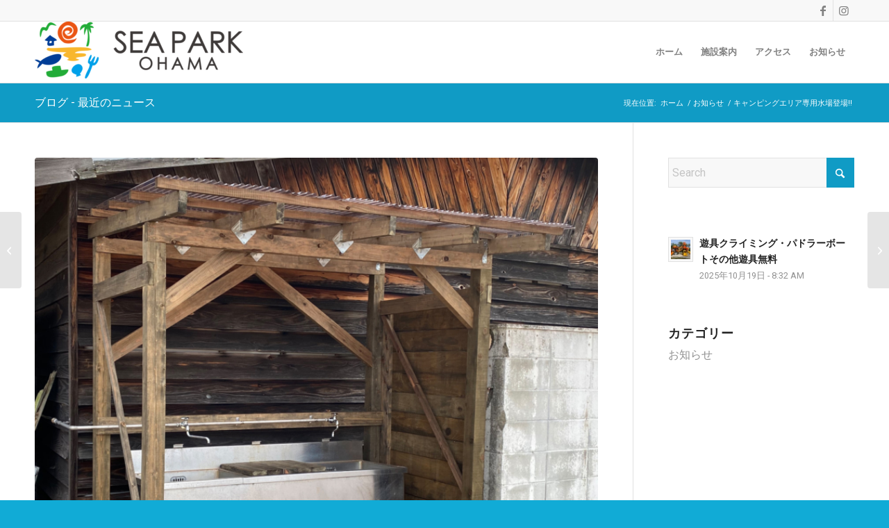

--- FILE ---
content_type: text/html; charset=UTF-8
request_url: https://seapark-ohama.net/%E3%82%AD%E3%83%A3%E3%83%B3%E3%83%94%E3%83%B3%E3%82%B0%E3%82%A8%E3%83%AA%E3%82%A2%E5%B0%82%E7%94%A8%E6%B0%B4%E5%A0%B4%E7%99%BB%E5%A0%B4%E2%80%BC/
body_size: 20271
content:
<!DOCTYPE html>
<html lang="ja" class="html_stretched responsive av-preloader-disabled  html_header_top html_logo_left html_main_nav_header html_menu_right html_slim html_header_sticky html_header_shrinking html_header_topbar_active html_mobile_menu_phone html_header_searchicon_disabled html_content_align_center html_header_unstick_top_disabled html_header_stretch_disabled html_av-overlay-side html_av-overlay-side-classic html_av-submenu-noclone html_entry_id_3590 av-cookies-no-cookie-consent av-no-preview av-default-lightbox html_text_menu_active av-mobile-menu-switch-default">
<head>
<meta charset="UTF-8"/>


<!-- mobile setting -->
<meta name="viewport" content="width=device-width, initial-scale=1">

<!-- Scripts/CSS and wp_head hook -->

<!-- MapPress Easy Google Maps Version:2.94.11 (https://www.mappresspro.com) -->
<meta name='robots' content='index, follow, max-image-preview:large, max-snippet:-1, max-video-preview:-1'/>

	<!-- This site is optimized with the Yoast SEO plugin v24.8.1 - https://yoast.com/wordpress/plugins/seo/ -->
	<title>キャンピングエリア専用水場登場‼ - シーパーク大浜</title>
	<link rel="canonical" href="https://seapark-ohama.net/キャンピングエリア専用水場登場‼/"/>
	<meta property="og:locale" content="ja_JP"/>
	<meta property="og:type" content="article"/>
	<meta property="og:title" content="キャンピングエリア専用水場登場‼ - シーパーク大浜"/>
	<meta property="og:description" content="キャンピングエリアに専用水場が出来ました。場所：エリア入口横（夜間照明有）※グランピングエリア内にありました水場はグランピングエリア専用となりました。"/>
	<meta property="og:url" content="https://seapark-ohama.net/キャンピングエリア専用水場登場‼/"/>
	<meta property="og:site_name" content="シーパーク大浜"/>
	<meta property="article:publisher" content="https://www.facebook.com/seaparkohama"/>
	<meta property="article:published_time" content="2020-04-09T01:05:00+00:00"/>
	<meta property="article:modified_time" content="2020-04-09T09:25:02+00:00"/>
	<meta property="og:image" content="https://seapark-ohama.net/wp-content/uploads/2020/02/水場1-1-1030x907.jpg"/>
	<meta property="og:image:width" content="1030"/>
	<meta property="og:image:height" content="907"/>
	<meta property="og:image:type" content="image/jpeg"/>
	<meta name="author" content="kanemori"/>
	<meta name="twitter:card" content="summary_large_image"/>
	<meta name="twitter:label1" content="執筆者"/>
	<meta name="twitter:data1" content="kanemori"/>
	<script type="application/ld+json" class="yoast-schema-graph">{"@context":"https://schema.org","@graph":[{"@type":"WebPage","@id":"https://seapark-ohama.net/%e3%82%ad%e3%83%a3%e3%83%b3%e3%83%94%e3%83%b3%e3%82%b0%e3%82%a8%e3%83%aa%e3%82%a2%e5%b0%82%e7%94%a8%e6%b0%b4%e5%a0%b4%e7%99%bb%e5%a0%b4%e2%80%bc/","url":"https://seapark-ohama.net/%e3%82%ad%e3%83%a3%e3%83%b3%e3%83%94%e3%83%b3%e3%82%b0%e3%82%a8%e3%83%aa%e3%82%a2%e5%b0%82%e7%94%a8%e6%b0%b4%e5%a0%b4%e7%99%bb%e5%a0%b4%e2%80%bc/","name":"キャンピングエリア専用水場登場‼ - シーパーク大浜","isPartOf":{"@id":"https://seapark-ohama.net/#website"},"primaryImageOfPage":{"@id":"https://seapark-ohama.net/%e3%82%ad%e3%83%a3%e3%83%b3%e3%83%94%e3%83%b3%e3%82%b0%e3%82%a8%e3%83%aa%e3%82%a2%e5%b0%82%e7%94%a8%e6%b0%b4%e5%a0%b4%e7%99%bb%e5%a0%b4%e2%80%bc/#primaryimage"},"image":{"@id":"https://seapark-ohama.net/%e3%82%ad%e3%83%a3%e3%83%b3%e3%83%94%e3%83%b3%e3%82%b0%e3%82%a8%e3%83%aa%e3%82%a2%e5%b0%82%e7%94%a8%e6%b0%b4%e5%a0%b4%e7%99%bb%e5%a0%b4%e2%80%bc/#primaryimage"},"thumbnailUrl":"https://seapark-ohama.net/wp-content/uploads/2020/02/水場1-1.jpg","datePublished":"2020-04-09T01:05:00+00:00","dateModified":"2020-04-09T09:25:02+00:00","author":{"@id":"https://seapark-ohama.net/#/schema/person/83b4469748038afa41382c8ceabc0725"},"breadcrumb":{"@id":"https://seapark-ohama.net/%e3%82%ad%e3%83%a3%e3%83%b3%e3%83%94%e3%83%b3%e3%82%b0%e3%82%a8%e3%83%aa%e3%82%a2%e5%b0%82%e7%94%a8%e6%b0%b4%e5%a0%b4%e7%99%bb%e5%a0%b4%e2%80%bc/#breadcrumb"},"inLanguage":"ja","potentialAction":[{"@type":"ReadAction","target":["https://seapark-ohama.net/%e3%82%ad%e3%83%a3%e3%83%b3%e3%83%94%e3%83%b3%e3%82%b0%e3%82%a8%e3%83%aa%e3%82%a2%e5%b0%82%e7%94%a8%e6%b0%b4%e5%a0%b4%e7%99%bb%e5%a0%b4%e2%80%bc/"]}]},{"@type":"ImageObject","inLanguage":"ja","@id":"https://seapark-ohama.net/%e3%82%ad%e3%83%a3%e3%83%b3%e3%83%94%e3%83%b3%e3%82%b0%e3%82%a8%e3%83%aa%e3%82%a2%e5%b0%82%e7%94%a8%e6%b0%b4%e5%a0%b4%e7%99%bb%e5%a0%b4%e2%80%bc/#primaryimage","url":"https://seapark-ohama.net/wp-content/uploads/2020/02/水場1-1.jpg","contentUrl":"https://seapark-ohama.net/wp-content/uploads/2020/02/水場1-1.jpg","width":2559,"height":2254},{"@type":"BreadcrumbList","@id":"https://seapark-ohama.net/%e3%82%ad%e3%83%a3%e3%83%b3%e3%83%94%e3%83%b3%e3%82%b0%e3%82%a8%e3%83%aa%e3%82%a2%e5%b0%82%e7%94%a8%e6%b0%b4%e5%a0%b4%e7%99%bb%e5%a0%b4%e2%80%bc/#breadcrumb","itemListElement":[{"@type":"ListItem","position":1,"name":"ホーム","item":"https://seapark-ohama.net/"},{"@type":"ListItem","position":2,"name":"お知らせ","item":"https://seapark-ohama.net/info/"},{"@type":"ListItem","position":3,"name":"キャンピングエリア専用水場登場‼"}]},{"@type":"WebSite","@id":"https://seapark-ohama.net/#website","url":"https://seapark-ohama.net/","name":"シーパーク大浜","description":"広島県福山市内海町 大浜　海水浴場　海浜公園","potentialAction":[{"@type":"SearchAction","target":{"@type":"EntryPoint","urlTemplate":"https://seapark-ohama.net/?s={search_term_string}"},"query-input":{"@type":"PropertyValueSpecification","valueRequired":true,"valueName":"search_term_string"}}],"inLanguage":"ja"},{"@type":"Person","@id":"https://seapark-ohama.net/#/schema/person/83b4469748038afa41382c8ceabc0725","name":"kanemori","image":{"@type":"ImageObject","inLanguage":"ja","@id":"https://seapark-ohama.net/#/schema/person/image/","url":"https://secure.gravatar.com/avatar/341fa7c1fba9c50b98ac35db4de70363ebf09011514ea9de48fed06f0d6d9ba0?s=96&d=mm&r=g","contentUrl":"https://secure.gravatar.com/avatar/341fa7c1fba9c50b98ac35db4de70363ebf09011514ea9de48fed06f0d6d9ba0?s=96&d=mm&r=g","caption":"kanemori"},"url":"https://seapark-ohama.net/author/kanemori/"}]}</script>
	<!-- / Yoast SEO plugin. -->


<link rel='dns-prefetch' href='//www.googletagmanager.com'/>
<link rel="alternate" type="application/rss+xml" title="シーパーク大浜 &raquo; フィード" href="https://seapark-ohama.net/feed/"/>
<link rel="alternate" type="application/rss+xml" title="シーパーク大浜 &raquo; コメントフィード" href="https://seapark-ohama.net/comments/feed/"/>
<link rel="alternate" title="oEmbed (JSON)" type="application/json+oembed" href="https://seapark-ohama.net/wp-json/oembed/1.0/embed?url=https%3A%2F%2Fseapark-ohama.net%2F%25e3%2582%25ad%25e3%2583%25a3%25e3%2583%25b3%25e3%2583%2594%25e3%2583%25b3%25e3%2582%25b0%25e3%2582%25a8%25e3%2583%25aa%25e3%2582%25a2%25e5%25b0%2582%25e7%2594%25a8%25e6%25b0%25b4%25e5%25a0%25b4%25e7%2599%25bb%25e5%25a0%25b4%25e2%2580%25bc%2F"/>
<link rel="alternate" title="oEmbed (XML)" type="text/xml+oembed" href="https://seapark-ohama.net/wp-json/oembed/1.0/embed?url=https%3A%2F%2Fseapark-ohama.net%2F%25e3%2582%25ad%25e3%2583%25a3%25e3%2583%25b3%25e3%2583%2594%25e3%2583%25b3%25e3%2582%25b0%25e3%2582%25a8%25e3%2583%25aa%25e3%2582%25a2%25e5%25b0%2582%25e7%2594%25a8%25e6%25b0%25b4%25e5%25a0%25b4%25e7%2599%25bb%25e5%25a0%25b4%25e2%2580%25bc%2F&#038;format=xml"/>

<!-- google webfont font replacement -->

			<script type='text/javascript'>(function(){var html=document.getElementsByTagName('html')[0];var cookie_check=html.className.indexOf('av-cookies-needs-opt-in')>=0||html.className.indexOf('av-cookies-can-opt-out')>=0;var allow_continue=true;var silent_accept_cookie=html.className.indexOf('av-cookies-user-silent-accept')>=0;if(cookie_check&&!silent_accept_cookie){if(!document.cookie.match(/aviaCookieConsent/)||html.className.indexOf('av-cookies-session-refused')>=0){allow_continue=false;}else{if(!document.cookie.match(/aviaPrivacyRefuseCookiesHideBar/)){allow_continue=false;}else if(!document.cookie.match(/aviaPrivacyEssentialCookiesEnabled/)){allow_continue=false;}else if(document.cookie.match(/aviaPrivacyGoogleWebfontsDisabled/)){allow_continue=false;}}}if(allow_continue){var f=document.createElement('link');f.type='text/css';f.rel='stylesheet';f.href='https://fonts.googleapis.com/css?family=Open+Sans:400,600%7CRoboto:100,400,700&display=auto';f.id='avia-google-webfont';document.getElementsByTagName('head')[0].appendChild(f);}})();</script>
			<style id='wp-img-auto-sizes-contain-inline-css' type='text/css'>
img:is([sizes=auto i],[sizes^="auto," i]){contain-intrinsic-size:3000px 1500px}
/*# sourceURL=wp-img-auto-sizes-contain-inline-css */
</style>
<style id='wp-emoji-styles-inline-css' type='text/css'>

	img.wp-smiley, img.emoji {
		display: inline !important;
		border: none !important;
		box-shadow: none !important;
		height: 1em !important;
		width: 1em !important;
		margin: 0 0.07em !important;
		vertical-align: -0.1em !important;
		background: none !important;
		padding: 0 !important;
	}
/*# sourceURL=wp-emoji-styles-inline-css */
</style>
<link rel='stylesheet' id='wp-block-library-css' href='https://seapark-ohama.net/wp-includes/css/dist/block-library/style.min.css?ver=6.9' type='text/css' media='all'/>
<style id='wp-block-image-inline-css' type='text/css'>
.wp-block-image>a,.wp-block-image>figure>a{display:inline-block}.wp-block-image img{box-sizing:border-box;height:auto;max-width:100%;vertical-align:bottom}@media not (prefers-reduced-motion){.wp-block-image img.hide{visibility:hidden}.wp-block-image img.show{animation:show-content-image .4s}}.wp-block-image[style*=border-radius] img,.wp-block-image[style*=border-radius]>a{border-radius:inherit}.wp-block-image.has-custom-border img{box-sizing:border-box}.wp-block-image.aligncenter{text-align:center}.wp-block-image.alignfull>a,.wp-block-image.alignwide>a{width:100%}.wp-block-image.alignfull img,.wp-block-image.alignwide img{height:auto;width:100%}.wp-block-image .aligncenter,.wp-block-image .alignleft,.wp-block-image .alignright,.wp-block-image.aligncenter,.wp-block-image.alignleft,.wp-block-image.alignright{display:table}.wp-block-image .aligncenter>figcaption,.wp-block-image .alignleft>figcaption,.wp-block-image .alignright>figcaption,.wp-block-image.aligncenter>figcaption,.wp-block-image.alignleft>figcaption,.wp-block-image.alignright>figcaption{caption-side:bottom;display:table-caption}.wp-block-image .alignleft{float:left;margin:.5em 1em .5em 0}.wp-block-image .alignright{float:right;margin:.5em 0 .5em 1em}.wp-block-image .aligncenter{margin-left:auto;margin-right:auto}.wp-block-image :where(figcaption){margin-bottom:1em;margin-top:.5em}.wp-block-image.is-style-circle-mask img{border-radius:9999px}@supports ((-webkit-mask-image:none) or (mask-image:none)) or (-webkit-mask-image:none){.wp-block-image.is-style-circle-mask img{border-radius:0;-webkit-mask-image:url('data:image/svg+xml;utf8,<svg viewBox="0 0 100 100" xmlns="http://www.w3.org/2000/svg"><circle cx="50" cy="50" r="50"/></svg>');mask-image:url('data:image/svg+xml;utf8,<svg viewBox="0 0 100 100" xmlns="http://www.w3.org/2000/svg"><circle cx="50" cy="50" r="50"/></svg>');mask-mode:alpha;-webkit-mask-position:center;mask-position:center;-webkit-mask-repeat:no-repeat;mask-repeat:no-repeat;-webkit-mask-size:contain;mask-size:contain}}:root :where(.wp-block-image.is-style-rounded img,.wp-block-image .is-style-rounded img){border-radius:9999px}.wp-block-image figure{margin:0}.wp-lightbox-container{display:flex;flex-direction:column;position:relative}.wp-lightbox-container img{cursor:zoom-in}.wp-lightbox-container img:hover+button{opacity:1}.wp-lightbox-container button{align-items:center;backdrop-filter:blur(16px) saturate(180%);background-color:#5a5a5a40;border:none;border-radius:4px;cursor:zoom-in;display:flex;height:20px;justify-content:center;opacity:0;padding:0;position:absolute;right:16px;text-align:center;top:16px;width:20px;z-index:100}@media not (prefers-reduced-motion){.wp-lightbox-container button{transition:opacity .2s ease}}.wp-lightbox-container button:focus-visible{outline:3px auto #5a5a5a40;outline:3px auto -webkit-focus-ring-color;outline-offset:3px}.wp-lightbox-container button:hover{cursor:pointer;opacity:1}.wp-lightbox-container button:focus{opacity:1}.wp-lightbox-container button:focus,.wp-lightbox-container button:hover,.wp-lightbox-container button:not(:hover):not(:active):not(.has-background){background-color:#5a5a5a40;border:none}.wp-lightbox-overlay{box-sizing:border-box;cursor:zoom-out;height:100vh;left:0;overflow:hidden;position:fixed;top:0;visibility:hidden;width:100%;z-index:100000}.wp-lightbox-overlay .close-button{align-items:center;cursor:pointer;display:flex;justify-content:center;min-height:40px;min-width:40px;padding:0;position:absolute;right:calc(env(safe-area-inset-right) + 16px);top:calc(env(safe-area-inset-top) + 16px);z-index:5000000}.wp-lightbox-overlay .close-button:focus,.wp-lightbox-overlay .close-button:hover,.wp-lightbox-overlay .close-button:not(:hover):not(:active):not(.has-background){background:none;border:none}.wp-lightbox-overlay .lightbox-image-container{height:var(--wp--lightbox-container-height);left:50%;overflow:hidden;position:absolute;top:50%;transform:translate(-50%,-50%);transform-origin:top left;width:var(--wp--lightbox-container-width);z-index:9999999999}.wp-lightbox-overlay .wp-block-image{align-items:center;box-sizing:border-box;display:flex;height:100%;justify-content:center;margin:0;position:relative;transform-origin:0 0;width:100%;z-index:3000000}.wp-lightbox-overlay .wp-block-image img{height:var(--wp--lightbox-image-height);min-height:var(--wp--lightbox-image-height);min-width:var(--wp--lightbox-image-width);width:var(--wp--lightbox-image-width)}.wp-lightbox-overlay .wp-block-image figcaption{display:none}.wp-lightbox-overlay button{background:none;border:none}.wp-lightbox-overlay .scrim{background-color:#fff;height:100%;opacity:.9;position:absolute;width:100%;z-index:2000000}.wp-lightbox-overlay.active{visibility:visible}@media not (prefers-reduced-motion){.wp-lightbox-overlay.active{animation:turn-on-visibility .25s both}.wp-lightbox-overlay.active img{animation:turn-on-visibility .35s both}.wp-lightbox-overlay.show-closing-animation:not(.active){animation:turn-off-visibility .35s both}.wp-lightbox-overlay.show-closing-animation:not(.active) img{animation:turn-off-visibility .25s both}.wp-lightbox-overlay.zoom.active{animation:none;opacity:1;visibility:visible}.wp-lightbox-overlay.zoom.active .lightbox-image-container{animation:lightbox-zoom-in .4s}.wp-lightbox-overlay.zoom.active .lightbox-image-container img{animation:none}.wp-lightbox-overlay.zoom.active .scrim{animation:turn-on-visibility .4s forwards}.wp-lightbox-overlay.zoom.show-closing-animation:not(.active){animation:none}.wp-lightbox-overlay.zoom.show-closing-animation:not(.active) .lightbox-image-container{animation:lightbox-zoom-out .4s}.wp-lightbox-overlay.zoom.show-closing-animation:not(.active) .lightbox-image-container img{animation:none}.wp-lightbox-overlay.zoom.show-closing-animation:not(.active) .scrim{animation:turn-off-visibility .4s forwards}}@keyframes show-content-image{0%{visibility:hidden}99%{visibility:hidden}to{visibility:visible}}@keyframes turn-on-visibility{0%{opacity:0}to{opacity:1}}@keyframes turn-off-visibility{0%{opacity:1;visibility:visible}99%{opacity:0;visibility:visible}to{opacity:0;visibility:hidden}}@keyframes lightbox-zoom-in{0%{transform:translate(calc((-100vw + var(--wp--lightbox-scrollbar-width))/2 + var(--wp--lightbox-initial-left-position)),calc(-50vh + var(--wp--lightbox-initial-top-position))) scale(var(--wp--lightbox-scale))}to{transform:translate(-50%,-50%) scale(1)}}@keyframes lightbox-zoom-out{0%{transform:translate(-50%,-50%) scale(1);visibility:visible}99%{visibility:visible}to{transform:translate(calc((-100vw + var(--wp--lightbox-scrollbar-width))/2 + var(--wp--lightbox-initial-left-position)),calc(-50vh + var(--wp--lightbox-initial-top-position))) scale(var(--wp--lightbox-scale));visibility:hidden}}
/*# sourceURL=https://seapark-ohama.net/wp-includes/blocks/image/style.min.css */
</style>
<style id='global-styles-inline-css' type='text/css'>
:root{--wp--preset--aspect-ratio--square: 1;--wp--preset--aspect-ratio--4-3: 4/3;--wp--preset--aspect-ratio--3-4: 3/4;--wp--preset--aspect-ratio--3-2: 3/2;--wp--preset--aspect-ratio--2-3: 2/3;--wp--preset--aspect-ratio--16-9: 16/9;--wp--preset--aspect-ratio--9-16: 9/16;--wp--preset--color--black: #000000;--wp--preset--color--cyan-bluish-gray: #abb8c3;--wp--preset--color--white: #ffffff;--wp--preset--color--pale-pink: #f78da7;--wp--preset--color--vivid-red: #cf2e2e;--wp--preset--color--luminous-vivid-orange: #ff6900;--wp--preset--color--luminous-vivid-amber: #fcb900;--wp--preset--color--light-green-cyan: #7bdcb5;--wp--preset--color--vivid-green-cyan: #00d084;--wp--preset--color--pale-cyan-blue: #8ed1fc;--wp--preset--color--vivid-cyan-blue: #0693e3;--wp--preset--color--vivid-purple: #9b51e0;--wp--preset--color--metallic-red: #b02b2c;--wp--preset--color--maximum-yellow-red: #edae44;--wp--preset--color--yellow-sun: #eeee22;--wp--preset--color--palm-leaf: #83a846;--wp--preset--color--aero: #7bb0e7;--wp--preset--color--old-lavender: #745f7e;--wp--preset--color--steel-teal: #5f8789;--wp--preset--color--raspberry-pink: #d65799;--wp--preset--color--medium-turquoise: #4ecac2;--wp--preset--gradient--vivid-cyan-blue-to-vivid-purple: linear-gradient(135deg,rgb(6,147,227) 0%,rgb(155,81,224) 100%);--wp--preset--gradient--light-green-cyan-to-vivid-green-cyan: linear-gradient(135deg,rgb(122,220,180) 0%,rgb(0,208,130) 100%);--wp--preset--gradient--luminous-vivid-amber-to-luminous-vivid-orange: linear-gradient(135deg,rgb(252,185,0) 0%,rgb(255,105,0) 100%);--wp--preset--gradient--luminous-vivid-orange-to-vivid-red: linear-gradient(135deg,rgb(255,105,0) 0%,rgb(207,46,46) 100%);--wp--preset--gradient--very-light-gray-to-cyan-bluish-gray: linear-gradient(135deg,rgb(238,238,238) 0%,rgb(169,184,195) 100%);--wp--preset--gradient--cool-to-warm-spectrum: linear-gradient(135deg,rgb(74,234,220) 0%,rgb(151,120,209) 20%,rgb(207,42,186) 40%,rgb(238,44,130) 60%,rgb(251,105,98) 80%,rgb(254,248,76) 100%);--wp--preset--gradient--blush-light-purple: linear-gradient(135deg,rgb(255,206,236) 0%,rgb(152,150,240) 100%);--wp--preset--gradient--blush-bordeaux: linear-gradient(135deg,rgb(254,205,165) 0%,rgb(254,45,45) 50%,rgb(107,0,62) 100%);--wp--preset--gradient--luminous-dusk: linear-gradient(135deg,rgb(255,203,112) 0%,rgb(199,81,192) 50%,rgb(65,88,208) 100%);--wp--preset--gradient--pale-ocean: linear-gradient(135deg,rgb(255,245,203) 0%,rgb(182,227,212) 50%,rgb(51,167,181) 100%);--wp--preset--gradient--electric-grass: linear-gradient(135deg,rgb(202,248,128) 0%,rgb(113,206,126) 100%);--wp--preset--gradient--midnight: linear-gradient(135deg,rgb(2,3,129) 0%,rgb(40,116,252) 100%);--wp--preset--font-size--small: 1rem;--wp--preset--font-size--medium: 1.125rem;--wp--preset--font-size--large: 1.75rem;--wp--preset--font-size--x-large: clamp(1.75rem, 3vw, 2.25rem);--wp--preset--spacing--20: 0.44rem;--wp--preset--spacing--30: 0.67rem;--wp--preset--spacing--40: 1rem;--wp--preset--spacing--50: 1.5rem;--wp--preset--spacing--60: 2.25rem;--wp--preset--spacing--70: 3.38rem;--wp--preset--spacing--80: 5.06rem;--wp--preset--shadow--natural: 6px 6px 9px rgba(0, 0, 0, 0.2);--wp--preset--shadow--deep: 12px 12px 50px rgba(0, 0, 0, 0.4);--wp--preset--shadow--sharp: 6px 6px 0px rgba(0, 0, 0, 0.2);--wp--preset--shadow--outlined: 6px 6px 0px -3px rgb(255, 255, 255), 6px 6px rgb(0, 0, 0);--wp--preset--shadow--crisp: 6px 6px 0px rgb(0, 0, 0);}:root { --wp--style--global--content-size: 800px;--wp--style--global--wide-size: 1130px; }:where(body) { margin: 0; }.wp-site-blocks > .alignleft { float: left; margin-right: 2em; }.wp-site-blocks > .alignright { float: right; margin-left: 2em; }.wp-site-blocks > .aligncenter { justify-content: center; margin-left: auto; margin-right: auto; }:where(.is-layout-flex){gap: 0.5em;}:where(.is-layout-grid){gap: 0.5em;}.is-layout-flow > .alignleft{float: left;margin-inline-start: 0;margin-inline-end: 2em;}.is-layout-flow > .alignright{float: right;margin-inline-start: 2em;margin-inline-end: 0;}.is-layout-flow > .aligncenter{margin-left: auto !important;margin-right: auto !important;}.is-layout-constrained > .alignleft{float: left;margin-inline-start: 0;margin-inline-end: 2em;}.is-layout-constrained > .alignright{float: right;margin-inline-start: 2em;margin-inline-end: 0;}.is-layout-constrained > .aligncenter{margin-left: auto !important;margin-right: auto !important;}.is-layout-constrained > :where(:not(.alignleft):not(.alignright):not(.alignfull)){max-width: var(--wp--style--global--content-size);margin-left: auto !important;margin-right: auto !important;}.is-layout-constrained > .alignwide{max-width: var(--wp--style--global--wide-size);}body .is-layout-flex{display: flex;}.is-layout-flex{flex-wrap: wrap;align-items: center;}.is-layout-flex > :is(*, div){margin: 0;}body .is-layout-grid{display: grid;}.is-layout-grid > :is(*, div){margin: 0;}body{padding-top: 0px;padding-right: 0px;padding-bottom: 0px;padding-left: 0px;}a:where(:not(.wp-element-button)){text-decoration: underline;}:root :where(.wp-element-button, .wp-block-button__link){background-color: #32373c;border-width: 0;color: #fff;font-family: inherit;font-size: inherit;font-style: inherit;font-weight: inherit;letter-spacing: inherit;line-height: inherit;padding-top: calc(0.667em + 2px);padding-right: calc(1.333em + 2px);padding-bottom: calc(0.667em + 2px);padding-left: calc(1.333em + 2px);text-decoration: none;text-transform: inherit;}.has-black-color{color: var(--wp--preset--color--black) !important;}.has-cyan-bluish-gray-color{color: var(--wp--preset--color--cyan-bluish-gray) !important;}.has-white-color{color: var(--wp--preset--color--white) !important;}.has-pale-pink-color{color: var(--wp--preset--color--pale-pink) !important;}.has-vivid-red-color{color: var(--wp--preset--color--vivid-red) !important;}.has-luminous-vivid-orange-color{color: var(--wp--preset--color--luminous-vivid-orange) !important;}.has-luminous-vivid-amber-color{color: var(--wp--preset--color--luminous-vivid-amber) !important;}.has-light-green-cyan-color{color: var(--wp--preset--color--light-green-cyan) !important;}.has-vivid-green-cyan-color{color: var(--wp--preset--color--vivid-green-cyan) !important;}.has-pale-cyan-blue-color{color: var(--wp--preset--color--pale-cyan-blue) !important;}.has-vivid-cyan-blue-color{color: var(--wp--preset--color--vivid-cyan-blue) !important;}.has-vivid-purple-color{color: var(--wp--preset--color--vivid-purple) !important;}.has-metallic-red-color{color: var(--wp--preset--color--metallic-red) !important;}.has-maximum-yellow-red-color{color: var(--wp--preset--color--maximum-yellow-red) !important;}.has-yellow-sun-color{color: var(--wp--preset--color--yellow-sun) !important;}.has-palm-leaf-color{color: var(--wp--preset--color--palm-leaf) !important;}.has-aero-color{color: var(--wp--preset--color--aero) !important;}.has-old-lavender-color{color: var(--wp--preset--color--old-lavender) !important;}.has-steel-teal-color{color: var(--wp--preset--color--steel-teal) !important;}.has-raspberry-pink-color{color: var(--wp--preset--color--raspberry-pink) !important;}.has-medium-turquoise-color{color: var(--wp--preset--color--medium-turquoise) !important;}.has-black-background-color{background-color: var(--wp--preset--color--black) !important;}.has-cyan-bluish-gray-background-color{background-color: var(--wp--preset--color--cyan-bluish-gray) !important;}.has-white-background-color{background-color: var(--wp--preset--color--white) !important;}.has-pale-pink-background-color{background-color: var(--wp--preset--color--pale-pink) !important;}.has-vivid-red-background-color{background-color: var(--wp--preset--color--vivid-red) !important;}.has-luminous-vivid-orange-background-color{background-color: var(--wp--preset--color--luminous-vivid-orange) !important;}.has-luminous-vivid-amber-background-color{background-color: var(--wp--preset--color--luminous-vivid-amber) !important;}.has-light-green-cyan-background-color{background-color: var(--wp--preset--color--light-green-cyan) !important;}.has-vivid-green-cyan-background-color{background-color: var(--wp--preset--color--vivid-green-cyan) !important;}.has-pale-cyan-blue-background-color{background-color: var(--wp--preset--color--pale-cyan-blue) !important;}.has-vivid-cyan-blue-background-color{background-color: var(--wp--preset--color--vivid-cyan-blue) !important;}.has-vivid-purple-background-color{background-color: var(--wp--preset--color--vivid-purple) !important;}.has-metallic-red-background-color{background-color: var(--wp--preset--color--metallic-red) !important;}.has-maximum-yellow-red-background-color{background-color: var(--wp--preset--color--maximum-yellow-red) !important;}.has-yellow-sun-background-color{background-color: var(--wp--preset--color--yellow-sun) !important;}.has-palm-leaf-background-color{background-color: var(--wp--preset--color--palm-leaf) !important;}.has-aero-background-color{background-color: var(--wp--preset--color--aero) !important;}.has-old-lavender-background-color{background-color: var(--wp--preset--color--old-lavender) !important;}.has-steel-teal-background-color{background-color: var(--wp--preset--color--steel-teal) !important;}.has-raspberry-pink-background-color{background-color: var(--wp--preset--color--raspberry-pink) !important;}.has-medium-turquoise-background-color{background-color: var(--wp--preset--color--medium-turquoise) !important;}.has-black-border-color{border-color: var(--wp--preset--color--black) !important;}.has-cyan-bluish-gray-border-color{border-color: var(--wp--preset--color--cyan-bluish-gray) !important;}.has-white-border-color{border-color: var(--wp--preset--color--white) !important;}.has-pale-pink-border-color{border-color: var(--wp--preset--color--pale-pink) !important;}.has-vivid-red-border-color{border-color: var(--wp--preset--color--vivid-red) !important;}.has-luminous-vivid-orange-border-color{border-color: var(--wp--preset--color--luminous-vivid-orange) !important;}.has-luminous-vivid-amber-border-color{border-color: var(--wp--preset--color--luminous-vivid-amber) !important;}.has-light-green-cyan-border-color{border-color: var(--wp--preset--color--light-green-cyan) !important;}.has-vivid-green-cyan-border-color{border-color: var(--wp--preset--color--vivid-green-cyan) !important;}.has-pale-cyan-blue-border-color{border-color: var(--wp--preset--color--pale-cyan-blue) !important;}.has-vivid-cyan-blue-border-color{border-color: var(--wp--preset--color--vivid-cyan-blue) !important;}.has-vivid-purple-border-color{border-color: var(--wp--preset--color--vivid-purple) !important;}.has-metallic-red-border-color{border-color: var(--wp--preset--color--metallic-red) !important;}.has-maximum-yellow-red-border-color{border-color: var(--wp--preset--color--maximum-yellow-red) !important;}.has-yellow-sun-border-color{border-color: var(--wp--preset--color--yellow-sun) !important;}.has-palm-leaf-border-color{border-color: var(--wp--preset--color--palm-leaf) !important;}.has-aero-border-color{border-color: var(--wp--preset--color--aero) !important;}.has-old-lavender-border-color{border-color: var(--wp--preset--color--old-lavender) !important;}.has-steel-teal-border-color{border-color: var(--wp--preset--color--steel-teal) !important;}.has-raspberry-pink-border-color{border-color: var(--wp--preset--color--raspberry-pink) !important;}.has-medium-turquoise-border-color{border-color: var(--wp--preset--color--medium-turquoise) !important;}.has-vivid-cyan-blue-to-vivid-purple-gradient-background{background: var(--wp--preset--gradient--vivid-cyan-blue-to-vivid-purple) !important;}.has-light-green-cyan-to-vivid-green-cyan-gradient-background{background: var(--wp--preset--gradient--light-green-cyan-to-vivid-green-cyan) !important;}.has-luminous-vivid-amber-to-luminous-vivid-orange-gradient-background{background: var(--wp--preset--gradient--luminous-vivid-amber-to-luminous-vivid-orange) !important;}.has-luminous-vivid-orange-to-vivid-red-gradient-background{background: var(--wp--preset--gradient--luminous-vivid-orange-to-vivid-red) !important;}.has-very-light-gray-to-cyan-bluish-gray-gradient-background{background: var(--wp--preset--gradient--very-light-gray-to-cyan-bluish-gray) !important;}.has-cool-to-warm-spectrum-gradient-background{background: var(--wp--preset--gradient--cool-to-warm-spectrum) !important;}.has-blush-light-purple-gradient-background{background: var(--wp--preset--gradient--blush-light-purple) !important;}.has-blush-bordeaux-gradient-background{background: var(--wp--preset--gradient--blush-bordeaux) !important;}.has-luminous-dusk-gradient-background{background: var(--wp--preset--gradient--luminous-dusk) !important;}.has-pale-ocean-gradient-background{background: var(--wp--preset--gradient--pale-ocean) !important;}.has-electric-grass-gradient-background{background: var(--wp--preset--gradient--electric-grass) !important;}.has-midnight-gradient-background{background: var(--wp--preset--gradient--midnight) !important;}.has-small-font-size{font-size: var(--wp--preset--font-size--small) !important;}.has-medium-font-size{font-size: var(--wp--preset--font-size--medium) !important;}.has-large-font-size{font-size: var(--wp--preset--font-size--large) !important;}.has-x-large-font-size{font-size: var(--wp--preset--font-size--x-large) !important;}
/*# sourceURL=global-styles-inline-css */
</style>

<link rel='stylesheet' id='mappress-leaflet-css' href='https://seapark-ohama.net/wp-content/plugins/mappress-google-maps-for-wordpress/lib/leaflet/leaflet.css?ver=1.7.1' type='text/css' media='all'/>
<link rel='stylesheet' id='mappress-css' href='https://seapark-ohama.net/wp-content/plugins/mappress-google-maps-for-wordpress/css/mappress.css?ver=2.94.11' type='text/css' media='all'/>
<link rel='stylesheet' id='avia-merged-styles-css' href='https://seapark-ohama.net/wp-content/uploads/dynamic_avia/avia-merged-styles-0e93d00679ed80673bd4843d71d36079---692ff0ed6488a.css' type='text/css' media='all'/>
<link rel='stylesheet' id='wp-block-paragraph-css' href='https://seapark-ohama.net/wp-includes/blocks/paragraph/style.min.css?ver=6.9' type='text/css' media='all'/>
<script type="text/javascript" src="https://seapark-ohama.net/wp-includes/js/jquery/jquery.min.js?ver=3.7.1" id="jquery-core-js"></script>
<script type="text/javascript" src="https://seapark-ohama.net/wp-includes/js/jquery/jquery-migrate.min.js?ver=3.4.1" id="jquery-migrate-js"></script>

<!-- Site Kit によって追加された Google タグ（gtag.js）スニペット -->

<!-- Google アナリティクス スニペット (Site Kit が追加) -->
<script type="text/javascript" src="https://www.googletagmanager.com/gtag/js?id=GT-NFRNR8H" id="google_gtagjs-js" async></script>
<script type="text/javascript" id="google_gtagjs-js-after">//<![CDATA[
window.dataLayer=window.dataLayer||[];function gtag(){dataLayer.push(arguments);}gtag("set","linker",{"domains":["seapark-ohama.net"]});gtag("js",new Date());gtag("set","developer_id.dZTNiMT",true);gtag("config","GT-NFRNR8H");
//]]></script>

<!-- Site Kit によって追加された終了 Google タグ（gtag.js）スニペット -->
<script type="text/javascript" src="https://seapark-ohama.net/wp-content/uploads/dynamic_avia/avia-head-scripts-070366f63d82c41a8edf227fc9d22909---692ff0ed77078.js" id="avia-head-scripts-js"></script>
<link rel="https://api.w.org/" href="https://seapark-ohama.net/wp-json/"/><link rel="alternate" title="JSON" type="application/json" href="https://seapark-ohama.net/wp-json/wp/v2/posts/3590"/><link rel="EditURI" type="application/rsd+xml" title="RSD" href="https://seapark-ohama.net/xmlrpc.php?rsd"/>
<meta name="generator" content="WordPress 6.9"/>
<link rel='shortlink' href='https://seapark-ohama.net/?p=3590'/>
<meta name="generator" content="Site Kit by Google 1.150.0"/>
<link rel="icon" href="https://seapark-ohama.net/wp-content/uploads/2020/02/head-logo-square.png" type="image/png">
<!--[if lt IE 9]><script src="https://seapark-ohama.net/wp-content/themes/enfold/js/html5shiv.js"></script><![endif]--><link rel="profile" href="https://gmpg.org/xfn/11"/>
<link rel="alternate" type="application/rss+xml" title="シーパーク大浜 RSS2 Feed" href="https://seapark-ohama.net/feed/"/>
<link rel="pingback" href="https://seapark-ohama.net/xmlrpc.php"/>

<!-- To speed up the rendering and to display the site as fast as possible to the user we include some styles and scripts for above the fold content inline -->
<script type="text/javascript">'use strict';var avia_is_mobile=!1;if(/Android|webOS|iPhone|iPad|iPod|BlackBerry|IEMobile|Opera Mini/i.test(navigator.userAgent)&&'ontouchstart'in document.documentElement){avia_is_mobile=!0;document.documentElement.className+=' avia_mobile '}else{document.documentElement.className+=' avia_desktop '};document.documentElement.className+=' js_active ';(function(){var e=['-webkit-','-moz-','-ms-',''],n='',o=!1,a=!1;for(var t in e){if(e[t]+'transform'in document.documentElement.style){o=!0;n=e[t]+'transform'};if(e[t]+'perspective'in document.documentElement.style){a=!0}};if(o){document.documentElement.className+=' avia_transform '};if(a){document.documentElement.className+=' avia_transform3d '};if(typeof document.getElementsByClassName=='function'&&typeof document.documentElement.getBoundingClientRect=='function'&&avia_is_mobile==!1){if(n&&window.innerHeight>0){setTimeout(function(){var e=0,o={},a=0,t=document.getElementsByClassName('av-parallax'),i=window.pageYOffset||document.documentElement.scrollTop;for(e=0;e<t.length;e++){t[e].style.top='0px';o=t[e].getBoundingClientRect();a=Math.ceil((window.innerHeight+i-o.top)*0.3);t[e].style[n]='translate(0px, '+a+'px)';t[e].style.top='auto';t[e].className+=' enabled-parallax '}},50)}}})();</script><style type="text/css">
		@font-face {font-family: 'entypo-fontello-enfold'; font-weight: normal; font-style: normal; font-display: auto;
		src: url('https://seapark-ohama.net/wp-content/themes/enfold/config-templatebuilder/avia-template-builder/assets/fonts/entypo-fontello-enfold/entypo-fontello-enfold.woff2') format('woff2'),
		url('https://seapark-ohama.net/wp-content/themes/enfold/config-templatebuilder/avia-template-builder/assets/fonts/entypo-fontello-enfold/entypo-fontello-enfold.woff') format('woff'),
		url('https://seapark-ohama.net/wp-content/themes/enfold/config-templatebuilder/avia-template-builder/assets/fonts/entypo-fontello-enfold/entypo-fontello-enfold.ttf') format('truetype'),
		url('https://seapark-ohama.net/wp-content/themes/enfold/config-templatebuilder/avia-template-builder/assets/fonts/entypo-fontello-enfold/entypo-fontello-enfold.svg#entypo-fontello-enfold') format('svg'),
		url('https://seapark-ohama.net/wp-content/themes/enfold/config-templatebuilder/avia-template-builder/assets/fonts/entypo-fontello-enfold/entypo-fontello-enfold.eot'),
		url('https://seapark-ohama.net/wp-content/themes/enfold/config-templatebuilder/avia-template-builder/assets/fonts/entypo-fontello-enfold/entypo-fontello-enfold.eot?#iefix') format('embedded-opentype');
		}

		#top .avia-font-entypo-fontello-enfold, body .avia-font-entypo-fontello-enfold, html body [data-av_iconfont='entypo-fontello-enfold']:before{ font-family: 'entypo-fontello-enfold'; }
		
		@font-face {font-family: 'entypo-fontello'; font-weight: normal; font-style: normal; font-display: auto;
		src: url('https://seapark-ohama.net/wp-content/themes/enfold/config-templatebuilder/avia-template-builder/assets/fonts/entypo-fontello/entypo-fontello.woff2') format('woff2'),
		url('https://seapark-ohama.net/wp-content/themes/enfold/config-templatebuilder/avia-template-builder/assets/fonts/entypo-fontello/entypo-fontello.woff') format('woff'),
		url('https://seapark-ohama.net/wp-content/themes/enfold/config-templatebuilder/avia-template-builder/assets/fonts/entypo-fontello/entypo-fontello.ttf') format('truetype'),
		url('https://seapark-ohama.net/wp-content/themes/enfold/config-templatebuilder/avia-template-builder/assets/fonts/entypo-fontello/entypo-fontello.svg#entypo-fontello') format('svg'),
		url('https://seapark-ohama.net/wp-content/themes/enfold/config-templatebuilder/avia-template-builder/assets/fonts/entypo-fontello/entypo-fontello.eot'),
		url('https://seapark-ohama.net/wp-content/themes/enfold/config-templatebuilder/avia-template-builder/assets/fonts/entypo-fontello/entypo-fontello.eot?#iefix') format('embedded-opentype');
		}

		#top .avia-font-entypo-fontello, body .avia-font-entypo-fontello, html body [data-av_iconfont='entypo-fontello']:before{ font-family: 'entypo-fontello'; }
		</style>

<!--
Debugging Info for Theme support: 

Theme: Enfold
Version: 7.1
Installed: enfold
AviaFramework Version: 5.6
AviaBuilder Version: 6.0
aviaElementManager Version: 1.0.1
ML:200-PU:30-PLA:6
WP:6.9
Compress: CSS:all theme files - JS:all theme files
Updates: enabled - token has changed and not verified
PLAu:5
-->
</head>

<body id="top" class="wp-singular post-template-default single single-post postid-3590 single-format-standard wp-theme-enfold stretched rtl_columns av-curtain-numeric open_sans  post-type-post category-oshirase avia-responsive-images-support" itemscope="itemscope" itemtype="https://schema.org/WebPage">

	
	<div id='wrap_all'>

	
<header id='header' class='all_colors header_color light_bg_color  av_header_top av_logo_left av_main_nav_header av_menu_right av_slim av_header_sticky av_header_shrinking av_header_stretch_disabled av_mobile_menu_phone av_header_searchicon_disabled av_header_unstick_top_disabled av_bottom_nav_disabled  av_header_border_disabled' data-av_shrink_factor='50' role="banner" itemscope="itemscope" itemtype="https://schema.org/WPHeader">

		<div id='header_meta' class='container_wrap container_wrap_meta  av_icon_active_right av_extra_header_active av_phone_active_right av_entry_id_3590'>

			      <div class='container'>
			      <ul class='noLightbox social_bookmarks icon_count_2'><li class='social_bookmarks_facebook av-social-link-facebook social_icon_1 avia_social_iconfont'><a target="_blank" aria-label="Link to Facebook" href='https://www.facebook.com/seaparkohama' data-av_icon='' data-av_iconfont='entypo-fontello' title="Link to Facebook" desc="Link to Facebook" title='Link to Facebook'><span class='avia_hidden_link_text'>Link to Facebook</span></a></li><li class='social_bookmarks_instagram av-social-link-instagram social_icon_2 avia_social_iconfont'><a target="_blank" aria-label="Link to Instagram" href='https://www.instagram.com/seapark.ohama/' data-av_icon='' data-av_iconfont='entypo-fontello' title="Link to Instagram" desc="Link to Instagram" title='Link to Instagram'><span class='avia_hidden_link_text'>Link to Instagram</span></a></li></ul>			      </div>
		</div>

		<div id='header_main' class='container_wrap container_wrap_logo'>

        <div class='container av-logo-container'><div class='inner-container'><span class='logo avia-standard-logo'><a href='https://seapark-ohama.net/' class='' aria-label='シーパーク大浜'><img src="https://seapark-ohama.net/wp-content/uploads/2020/02/head-logo-300x82.png" height="100" width="300" alt='シーパーク大浜' title=''/></a></span><nav class='main_menu' data-selectname='Select a page' role="navigation" itemscope="itemscope" itemtype="https://schema.org/SiteNavigationElement"><div class="avia-menu av-main-nav-wrap"><ul role="menu" class="menu av-main-nav" id="avia-menu"><li role="menuitem" id="menu-item-3214" class="menu-item menu-item-type-custom menu-item-object-custom menu-item-home menu-item-top-level menu-item-top-level-1"><a href="https://seapark-ohama.net/" itemprop="url" tabindex="0"><span class="avia-bullet"></span><span class="avia-menu-text">ホーム</span><span class="avia-menu-fx"><span class="avia-arrow-wrap"><span class="avia-arrow"></span></span></span></a></li>
<li role="menuitem" id="menu-item-3218" class="menu-item menu-item-type-post_type menu-item-object-page menu-item-has-children menu-item-top-level menu-item-top-level-2"><a href="https://seapark-ohama.net/concept/" itemprop="url" tabindex="0"><span class="avia-bullet"></span><span class="avia-menu-text">施設案内</span><span class="avia-menu-fx"><span class="avia-arrow-wrap"><span class="avia-arrow"></span></span></span></a>


<ul class="sub-menu">
	<li role="menuitem" id="menu-item-3641" class="menu-item menu-item-type-custom menu-item-object-custom"><a target="_blank" href="https://glamping.seapark-ohama.net/" itemprop="url" tabindex="0"><span class="avia-bullet"></span><span class="avia-menu-text">Gramping &#8211; グランピング</span></a></li>
	<li role="menuitem" id="menu-item-3325" class="menu-item menu-item-type-post_type menu-item-object-page"><a href="https://seapark-ohama.net/concept/campingvillage/" itemprop="url" tabindex="0"><span class="avia-bullet"></span><span class="avia-menu-text">CampingVillage-キャンプ場</span></a></li>
	<li role="menuitem" id="menu-item-3326" class="menu-item menu-item-type-post_type menu-item-object-page"><a href="https://seapark-ohama.net/concept/dogrun/" itemprop="url" tabindex="0"><span class="avia-bullet"></span><span class="avia-menu-text">Dog Run – ドッグラン</span></a></li>
	<li role="menuitem" id="menu-item-3327" class="menu-item menu-item-type-post_type menu-item-object-page"><a href="https://seapark-ohama.net/concept/fish-land/" itemprop="url" tabindex="0"><span class="avia-bullet"></span><span class="avia-menu-text">Fish Land-釣り堀体験</span></a></li>
	<li role="menuitem" id="menu-item-3465" class="menu-item menu-item-type-post_type menu-item-object-page"><a href="https://seapark-ohama.net/concept/wood-house/" itemprop="url" tabindex="0"><span class="avia-bullet"></span><span class="avia-menu-text">休憩施設・設備</span></a></li>
	<li role="menuitem" id="menu-item-4029" class="menu-item menu-item-type-post_type menu-item-object-page"><a href="https://seapark-ohama.net/concept/fishermans-kitchen/" itemprop="url" tabindex="0"><span class="avia-bullet"></span><span class="avia-menu-text">FISHERMAN’S KITCHEN-お食事</span></a></li>
	<li role="menuitem" id="menu-item-3753" class="menu-item menu-item-type-post_type menu-item-object-page"><a href="https://seapark-ohama.net/concept/cafe-and-deli-menu/" itemprop="url" tabindex="0"><span class="avia-bullet"></span><span class="avia-menu-text">CAFÉ and DELI – お食事</span></a></li>
	<li role="menuitem" id="menu-item-3330" class="menu-item menu-item-type-post_type menu-item-object-page"><a href="https://seapark-ohama.net/concept/beach/" itemprop="url" tabindex="0"><span class="avia-bullet"></span><span class="avia-menu-text">Beach – 海水浴場</span></a></li>
</ul>
</li>
<li role="menuitem" id="menu-item-3436" class="menu-item menu-item-type-post_type menu-item-object-page menu-item-top-level menu-item-top-level-3"><a href="https://seapark-ohama.net/access/" itemprop="url" tabindex="0"><span class="avia-bullet"></span><span class="avia-menu-text">アクセス</span><span class="avia-menu-fx"><span class="avia-arrow-wrap"><span class="avia-arrow"></span></span></span></a></li>
<li role="menuitem" id="menu-item-3215" class="menu-item menu-item-type-post_type menu-item-object-page current_page_parent menu-item-top-level menu-item-top-level-4"><a href="https://seapark-ohama.net/info/" itemprop="url" tabindex="0"><span class="avia-bullet"></span><span class="avia-menu-text">お知らせ</span><span class="avia-menu-fx"><span class="avia-arrow-wrap"><span class="avia-arrow"></span></span></span></a></li>
<li class="av-burger-menu-main menu-item-avia-special " role="menuitem">
	        			<a href="#" aria-label="Menu" aria-hidden="false">
							<span class="av-hamburger av-hamburger--spin av-js-hamburger">
								<span class="av-hamburger-box">
						          <span class="av-hamburger-inner"></span>
						          <strong>Menu</strong>
								</span>
							</span>
							<span class="avia_hidden_link_text">Menu</span>
						</a>
	        		   </li></ul></div></nav></div> </div> 
		<!-- end container_wrap-->
		</div>
<div class="header_bg"></div>
<!-- end header -->
</header>

	<div id='main' class='all_colors' data-scroll-offset='88'>

	<div class='stretch_full container_wrap alternate_color light_bg_color title_container'><div class='container'><strong class='main-title entry-title '><a href='https://seapark-ohama.net/' rel='bookmark' title='Permanent Link: ブログ - 最近のニュース' itemprop="headline">ブログ - 最近のニュース</a></strong><div class="breadcrumb breadcrumbs avia-breadcrumbs"><div class="breadcrumb-trail"><span class="trail-before"><span class="breadcrumb-title">現在位置: </span></span> <span itemscope="itemscope" itemtype="https://schema.org/BreadcrumbList"><span itemscope="itemscope" itemtype="https://schema.org/ListItem" itemprop="itemListElement"><a itemprop="url" href="https://seapark-ohama.net" title="シーパーク大浜" rel="home" class="trail-begin"><span itemprop="name">ホーム</span></a><span itemprop="position" class="hidden">1</span></span></span> <span class="sep">/</span> <span itemscope="itemscope" itemtype="https://schema.org/BreadcrumbList"><span itemscope="itemscope" itemtype="https://schema.org/ListItem" itemprop="itemListElement"><a itemprop="url" href="https://seapark-ohama.net/category/oshirase/"><span itemprop="name">お知らせ</span></a><span itemprop="position" class="hidden">2</span></span></span> <span class="sep">/</span> <span class="trail-end">キャンピングエリア専用水場登場‼</span></div></div></div></div>
		<div class='container_wrap container_wrap_first main_color sidebar_right'>

			<div class='container template-blog template-single-blog '>

				<main class='content units av-content-small alpha  av-main-single' role="main" itemscope="itemscope" itemtype="https://schema.org/Blog">

					<article class="post-entry post-entry-type-standard post-entry-3590 post-loop-1 post-parity-odd post-entry-last single-big with-slider post-3590 post type-post status-publish format-standard has-post-thumbnail hentry category-oshirase" itemscope="itemscope" itemtype="https://schema.org/BlogPosting" itemprop="blogPost"><div class="big-preview single-big" itemprop="image" itemscope="itemscope" itemtype="https://schema.org/ImageObject"><a href="https://seapark-ohama.net/wp-content/uploads/2020/02/水場1-1-1030x907.jpg" data-srcset="https://seapark-ohama.net/wp-content/uploads/2020/02/水場1-1-1030x907.jpg 1030w, https://seapark-ohama.net/wp-content/uploads/2020/02/水場1-1-300x264.jpg 300w, https://seapark-ohama.net/wp-content/uploads/2020/02/水場1-1-768x676.jpg 768w, https://seapark-ohama.net/wp-content/uploads/2020/02/水場1-1-1536x1353.jpg 1536w, https://seapark-ohama.net/wp-content/uploads/2020/02/水場1-1-2048x1804.jpg 2048w, https://seapark-ohama.net/wp-content/uploads/2020/02/水場1-1-1500x1321.jpg 1500w" data-sizes="(max-width: 1030px) 100vw, 1030px" title="水場1"><img loading="lazy" width="364" height="321" src="https://seapark-ohama.net/wp-content/uploads/2020/02/水場1-1.jpg" class="wp-image-3592 avia-img-lazy-loading-3592 attachment-entry_with_sidebar size-entry_with_sidebar wp-post-image" alt="" decoding="async" srcset="https://seapark-ohama.net/wp-content/uploads/2020/02/水場1-1.jpg 2559w, https://seapark-ohama.net/wp-content/uploads/2020/02/水場1-1-300x264.jpg 300w, https://seapark-ohama.net/wp-content/uploads/2020/02/水場1-1-1030x907.jpg 1030w, https://seapark-ohama.net/wp-content/uploads/2020/02/水場1-1-768x676.jpg 768w, https://seapark-ohama.net/wp-content/uploads/2020/02/水場1-1-1536x1353.jpg 1536w, https://seapark-ohama.net/wp-content/uploads/2020/02/水場1-1-2048x1804.jpg 2048w, https://seapark-ohama.net/wp-content/uploads/2020/02/水場1-1-1500x1321.jpg 1500w" sizes="(max-width: 364px) 100vw, 364px"/></a></div><div class="blog-meta"></div><div class='entry-content-wrapper clearfix standard-content'><header class="entry-content-header" aria-label="Post: キャンピングエリア専用水場登場‼"><h1 class='post-title entry-title ' itemprop="headline">キャンピングエリア専用水場登場‼<span class="post-format-icon minor-meta"></span></h1><span class="post-meta-infos"><time class="date-container minor-meta updated" itemprop="datePublished" datetime="2020-04-09T10:05:00+09:00">2020年4月9日</time><span class="text-sep">/</span><span class="blog-categories minor-meta">カテゴリ:  <a href="https://seapark-ohama.net/category/oshirase/" rel="tag">お知らせ</a></span><span class="text-sep">/</span><span class="blog-author minor-meta">作成者:  <span class="entry-author-link" itemprop="author"><span class="author"><span class="fn"><a href="https://seapark-ohama.net/author/kanemori/" title="kanemori の投稿" rel="author">kanemori</a></span></span></span></span></span></header><div class="entry-content" itemprop="text">
<figure class="wp-block-image size-large"><img decoding="async" width="1030" height="907" src="https://seapark-ohama.net/wp-content/uploads/2020/02/水場1-1030x907.jpg" alt="" class="wp-image-3591" srcset="https://seapark-ohama.net/wp-content/uploads/2020/02/水場1-1030x907.jpg 1030w, https://seapark-ohama.net/wp-content/uploads/2020/02/水場1-300x264.jpg 300w, https://seapark-ohama.net/wp-content/uploads/2020/02/水場1-768x676.jpg 768w, https://seapark-ohama.net/wp-content/uploads/2020/02/水場1-1536x1353.jpg 1536w, https://seapark-ohama.net/wp-content/uploads/2020/02/水場1-2048x1804.jpg 2048w, https://seapark-ohama.net/wp-content/uploads/2020/02/水場1-1500x1321.jpg 1500w, https://seapark-ohama.net/wp-content/uploads/2020/02/水場1-705x621.jpg 705w" sizes="(max-width: 1030px) 100vw, 1030px"/></figure>



<p>キャンピングエリアに専用水場が出来ました。<br>場所：エリア入口横（夜間照明有）<br>※グランピングエリア内にありました水場はグランピングエリア専用となりました。</p>
</div><footer class="entry-footer"><div class='av-social-sharing-box av-social-sharing-box-default av-social-sharing-box-fullwidth'><div class="av-share-box"><h5 class='av-share-link-description av-no-toc '>Share this entry</h5><ul class="av-share-box-list noLightbox"><li class='av-share-link av-social-link-facebook avia_social_iconfont'><a target="_blank" aria-label="Share on Facebook" href='https://www.facebook.com/sharer.php?u=https://seapark-ohama.net/%e3%82%ad%e3%83%a3%e3%83%b3%e3%83%94%e3%83%b3%e3%82%b0%e3%82%a8%e3%83%aa%e3%82%a2%e5%b0%82%e7%94%a8%e6%b0%b4%e5%a0%b4%e7%99%bb%e5%a0%b4%e2%80%bc/&#038;t=%E3%82%AD%E3%83%A3%E3%83%B3%E3%83%94%E3%83%B3%E3%82%B0%E3%82%A8%E3%83%AA%E3%82%A2%E5%B0%82%E7%94%A8%E6%B0%B4%E5%A0%B4%E7%99%BB%E5%A0%B4%E2%80%BC' data-av_icon='' data-av_iconfont='entypo-fontello' title='' data-avia-related-tooltip='Share on Facebook'><span class='avia_hidden_link_text'>Share on Facebook</span></a></li><li class='av-share-link av-social-link-twitter avia_social_iconfont'><a target="_blank" aria-label="Share on X" href='https://twitter.com/share?text=%E3%82%AD%E3%83%A3%E3%83%B3%E3%83%94%E3%83%B3%E3%82%B0%E3%82%A8%E3%83%AA%E3%82%A2%E5%B0%82%E7%94%A8%E6%B0%B4%E5%A0%B4%E7%99%BB%E5%A0%B4%E2%80%BC&#038;url=https://seapark-ohama.net/?p=3590' data-av_icon='' data-av_iconfont='entypo-fontello' title='' data-avia-related-tooltip='Share on X'><span class='avia_hidden_link_text'>Share on X</span></a></li><li class='av-share-link av-social-link-whatsapp avia_social_iconfont'><a target="_blank" aria-label="Share on WhatsApp" href='https://api.whatsapp.com/send?text=https://seapark-ohama.net/%e3%82%ad%e3%83%a3%e3%83%b3%e3%83%94%e3%83%b3%e3%82%b0%e3%82%a8%e3%83%aa%e3%82%a2%e5%b0%82%e7%94%a8%e6%b0%b4%e5%a0%b4%e7%99%bb%e5%a0%b4%e2%80%bc/' data-av_icon='' data-av_iconfont='entypo-fontello' title='' data-avia-related-tooltip='Share on WhatsApp'><span class='avia_hidden_link_text'>Share on WhatsApp</span></a></li><li class='av-share-link av-social-link-pinterest avia_social_iconfont'><a target="_blank" aria-label="Share on Pinterest" href='https://pinterest.com/pin/create/button/?url=https%3A%2F%2Fseapark-ohama.net%2F%25e3%2582%25ad%25e3%2583%25a3%25e3%2583%25b3%25e3%2583%2594%25e3%2583%25b3%25e3%2582%25b0%25e3%2582%25a8%25e3%2583%25aa%25e3%2582%25a2%25e5%25b0%2582%25e7%2594%25a8%25e6%25b0%25b4%25e5%25a0%25b4%25e7%2599%25bb%25e5%25a0%25b4%25e2%2580%25bc%2F&#038;description=%E3%82%AD%E3%83%A3%E3%83%B3%E3%83%94%E3%83%B3%E3%82%B0%E3%82%A8%E3%83%AA%E3%82%A2%E5%B0%82%E7%94%A8%E6%B0%B4%E5%A0%B4%E7%99%BB%E5%A0%B4%E2%80%BC&#038;media=https%3A%2F%2Fseapark-ohama.net%2Fwp-content%2Fuploads%2F2020%2F02%2F%E6%B0%B4%E5%A0%B41-1.jpg' data-av_icon='' data-av_iconfont='entypo-fontello' title='' data-avia-related-tooltip='Share on Pinterest'><span class='avia_hidden_link_text'>Share on Pinterest</span></a></li><li class='av-share-link av-social-link-linkedin avia_social_iconfont'><a target="_blank" aria-label="Share on LinkedIn" href='https://linkedin.com/shareArticle?mini=true&#038;title=%E3%82%AD%E3%83%A3%E3%83%B3%E3%83%94%E3%83%B3%E3%82%B0%E3%82%A8%E3%83%AA%E3%82%A2%E5%B0%82%E7%94%A8%E6%B0%B4%E5%A0%B4%E7%99%BB%E5%A0%B4%E2%80%BC&#038;url=https://seapark-ohama.net/%e3%82%ad%e3%83%a3%e3%83%b3%e3%83%94%e3%83%b3%e3%82%b0%e3%82%a8%e3%83%aa%e3%82%a2%e5%b0%82%e7%94%a8%e6%b0%b4%e5%a0%b4%e7%99%bb%e5%a0%b4%e2%80%bc/' data-av_icon='' data-av_iconfont='entypo-fontello' title='' data-avia-related-tooltip='Share on LinkedIn'><span class='avia_hidden_link_text'>Share on LinkedIn</span></a></li><li class='av-share-link av-social-link-tumblr avia_social_iconfont'><a target="_blank" aria-label="Share on Tumblr" href='https://www.tumblr.com/share/link?url=https%3A%2F%2Fseapark-ohama.net%2F%25e3%2582%25ad%25e3%2583%25a3%25e3%2583%25b3%25e3%2583%2594%25e3%2583%25b3%25e3%2582%25b0%25e3%2582%25a8%25e3%2583%25aa%25e3%2582%25a2%25e5%25b0%2582%25e7%2594%25a8%25e6%25b0%25b4%25e5%25a0%25b4%25e7%2599%25bb%25e5%25a0%25b4%25e2%2580%25bc%2F&#038;name=%E3%82%AD%E3%83%A3%E3%83%B3%E3%83%94%E3%83%B3%E3%82%B0%E3%82%A8%E3%83%AA%E3%82%A2%E5%B0%82%E7%94%A8%E6%B0%B4%E5%A0%B4%E7%99%BB%E5%A0%B4%E2%80%BC&#038;description=%E3%82%AD%E3%83%A3%E3%83%B3%E3%83%94%E3%83%B3%E3%82%B0%E3%82%A8%E3%83%AA%E3%82%A2%E3%81%AB%E5%B0%82%E7%94%A8%E6%B0%B4%E5%A0%B4%E3%81%8C%E5%87%BA%E6%9D%A5%E3%81%BE%E3%81%97%E3%81%9F%E3%80%82%E5%A0%B4%E6%89%80%EF%BC%9A%E3%82%A8%E3%83%AA%E3%82%A2%E5%85%A5%E5%8F%A3%E6%A8%AA%EF%BC%88%E5%A4%9C%E9%96%93%E7%85%A7%E6%98%8E%E6%9C%89%EF%BC%89%E2%80%BB%E3%82%B0%E3%83%A9%E3%83%B3%E3%83%94%E3%83%B3%E3%82%B0%E3%82%A8%E3%83%AA%E3%82%A2%E5%86%85%E3%81%AB%E3%81%82%E3%82%8A%E3%81%BE%E3%81%97%E3%81%9F%E6%B0%B4%E5%A0%B4%E3%81%AF%E3%82%B0%E3%83%A9%E3%83%B3%E3%83%94%E3%83%B3%E3%82%B0%E3%82%A8%E3%83%AA%E3%82%A2%E5%B0%82%E7%94%A8%E3%81%A8%E3%81%AA%E3%82%8A%E3%81%BE%E3%81%97%E3%81%9F%E3%80%82' data-av_icon='' data-av_iconfont='entypo-fontello' title='' data-avia-related-tooltip='Share on Tumblr'><span class='avia_hidden_link_text'>Share on Tumblr</span></a></li><li class='av-share-link av-social-link-vk avia_social_iconfont'><a target="_blank" aria-label="Share on Vk" href='https://vk.com/share.php?url=https://seapark-ohama.net/%e3%82%ad%e3%83%a3%e3%83%b3%e3%83%94%e3%83%b3%e3%82%b0%e3%82%a8%e3%83%aa%e3%82%a2%e5%b0%82%e7%94%a8%e6%b0%b4%e5%a0%b4%e7%99%bb%e5%a0%b4%e2%80%bc/' data-av_icon='' data-av_iconfont='entypo-fontello' title='' data-avia-related-tooltip='Share on Vk'><span class='avia_hidden_link_text'>Share on Vk</span></a></li><li class='av-share-link av-social-link-reddit avia_social_iconfont'><a target="_blank" aria-label="Share on Reddit" href='https://reddit.com/submit?url=https://seapark-ohama.net/%e3%82%ad%e3%83%a3%e3%83%b3%e3%83%94%e3%83%b3%e3%82%b0%e3%82%a8%e3%83%aa%e3%82%a2%e5%b0%82%e7%94%a8%e6%b0%b4%e5%a0%b4%e7%99%bb%e5%a0%b4%e2%80%bc/&#038;title=%E3%82%AD%E3%83%A3%E3%83%B3%E3%83%94%E3%83%B3%E3%82%B0%E3%82%A8%E3%83%AA%E3%82%A2%E5%B0%82%E7%94%A8%E6%B0%B4%E5%A0%B4%E7%99%BB%E5%A0%B4%E2%80%BC' data-av_icon='' data-av_iconfont='entypo-fontello' title='' data-avia-related-tooltip='Share on Reddit'><span class='avia_hidden_link_text'>Share on Reddit</span></a></li><li class='av-share-link av-social-link-mail avia_social_iconfont'><a aria-label="Share by Mail" href='mailto:?subject=%E3%82%AD%E3%83%A3%E3%83%B3%E3%83%94%E3%83%B3%E3%82%B0%E3%82%A8%E3%83%AA%E3%82%A2%E5%B0%82%E7%94%A8%E6%B0%B4%E5%A0%B4%E7%99%BB%E5%A0%B4%E2%80%BC&#038;body=https://seapark-ohama.net/%e3%82%ad%e3%83%a3%e3%83%b3%e3%83%94%e3%83%b3%e3%82%b0%e3%82%a8%e3%83%aa%e3%82%a2%e5%b0%82%e7%94%a8%e6%b0%b4%e5%a0%b4%e7%99%bb%e5%a0%b4%e2%80%bc/' data-av_icon='' data-av_iconfont='entypo-fontello' title='' data-avia-related-tooltip='Share by Mail'><span class='avia_hidden_link_text'>Share by Mail</span></a></li></ul></div></div></footer><div class='post_delimiter'></div></div><div class="post_author_timeline"></div><span class='hidden'>
				<span class='av-structured-data' itemprop="image" itemscope="itemscope" itemtype="https://schema.org/ImageObject">
						<span itemprop='url'>https://seapark-ohama.net/wp-content/uploads/2020/02/水場1-1.jpg</span>
						<span itemprop='height'>2254</span>
						<span itemprop='width'>2559</span>
				</span>
				<span class='av-structured-data' itemprop="publisher" itemtype="https://schema.org/Organization" itemscope="itemscope">
						<span itemprop='name'>kanemori</span>
						<span itemprop='logo' itemscope itemtype='https://schema.org/ImageObject'>
							<span itemprop='url'>https://seapark-ohama.net/wp-content/uploads/2020/02/head-logo-300x82.png</span>
						</span>
				</span><span class='av-structured-data' itemprop="author" itemscope="itemscope" itemtype="https://schema.org/Person"><span itemprop='name'>kanemori</span></span><span class='av-structured-data' itemprop="datePublished" datetime="2020-04-09T10:05:00+09:00">2020-04-09 10:05:00</span><span class='av-structured-data' itemprop="dateModified" itemtype="https://schema.org/dateModified">2020-04-09 18:25:02</span><span class='av-structured-data' itemprop="mainEntityOfPage" itemtype="https://schema.org/mainEntityOfPage"><span itemprop='name'>キャンピングエリア専用水場登場‼</span></span></span></article><div class='single-big'></div>


<div class='comment-entry post-entry'>


</div>

				<!--end content-->
				</main>

				<aside class='sidebar sidebar_right   alpha units' aria-label="Sidebar" role="complementary" itemscope="itemscope" itemtype="https://schema.org/WPSideBar"><div class="inner_sidebar extralight-border"><section id="search-3" class="widget clearfix widget_search">
<search>
	<form action="https://seapark-ohama.net/" id="searchform" method="get" class="av_disable_ajax_search">
		<div>
<span class='av_searchform_search avia-svg-icon avia-font-svg_entypo-fontello' data-av_svg_icon='search' data-av_iconset='svg_entypo-fontello'><svg version="1.1" xmlns="http://www.w3.org/2000/svg" width="25" height="32" viewBox="0 0 25 32" preserveAspectRatio="xMidYMid meet" aria-labelledby='av-svg-title-3' aria-describedby='av-svg-desc-3' role="graphics-symbol" aria-hidden="true">
<title id='av-svg-title-3'>Search</title>
<desc id='av-svg-desc-3'>Search</desc>
<path d="M24.704 24.704q0.96 1.088 0.192 1.984l-1.472 1.472q-1.152 1.024-2.176 0l-6.080-6.080q-2.368 1.344-4.992 1.344-4.096 0-7.136-3.040t-3.040-7.136 2.88-7.008 6.976-2.912 7.168 3.040 3.072 7.136q0 2.816-1.472 5.184zM3.008 13.248q0 2.816 2.176 4.992t4.992 2.176 4.832-2.016 2.016-4.896q0-2.816-2.176-4.96t-4.992-2.144-4.832 2.016-2.016 4.832z"></path>
</svg></span>			<input type="submit" value="" id="searchsubmit" class="button" title="Click to start search"/>
			<input type="search" id="s" name="s" value="" aria-label='Search' placeholder='Search' required />
		</div>
	</form>
</search>
<span class="seperator extralight-border"></span></section><section id="newsbox-2" class="widget clearfix avia-widget-container newsbox"><ul class="news-wrap image_size_widget"><li class="news-content post-format-standard"><div class="news-link"><a class='news-thumb ' title="Read: 遊具クライミング・パドラーボートその他遊具無料" href="https://seapark-ohama.net/%e6%96%b0%e7%99%bb%e5%a0%b4%e2%80%bc%e3%82%af%e3%83%a9%e3%82%a4%e3%83%9f%e3%83%b3%e3%82%b0%e9%81%8a%e5%85%b7/"><img width="36" height="36" src="https://seapark-ohama.net/wp-content/uploads/2025/10/大型遊具２-36x36.jpg" class="wp-image-6907 avia-img-lazy-loading-6907 attachment-widget size-widget wp-post-image" alt="" decoding="async" loading="lazy" srcset="https://seapark-ohama.net/wp-content/uploads/2025/10/大型遊具２-36x36.jpg 36w, https://seapark-ohama.net/wp-content/uploads/2025/10/大型遊具２-80x80.jpg 80w, https://seapark-ohama.net/wp-content/uploads/2025/10/大型遊具２-180x180.jpg 180w" sizes="auto, (max-width: 36px) 100vw, 36px"/></a><div class="news-headline"><a class='news-title' title="Read: 遊具クライミング・パドラーボートその他遊具無料" href="https://seapark-ohama.net/%e6%96%b0%e7%99%bb%e5%a0%b4%e2%80%bc%e3%82%af%e3%83%a9%e3%82%a4%e3%83%9f%e3%83%b3%e3%82%b0%e9%81%8a%e5%85%b7/">遊具クライミング・パドラーボートその他遊具無料</a><span class="news-time">2025年10月19日 - 8:32 AM</span></div></div></li></ul><span class="seperator extralight-border"></span></section><section id="categories-3" class="widget clearfix widget_categories"><h3 class="widgettitle">カテゴリー</h3>
			<ul>
					<li class="cat-item cat-item-1"><a href="https://seapark-ohama.net/category/oshirase/">お知らせ</a>
</li>
			</ul>

			<span class="seperator extralight-border"></span></section></div></aside>
			</div><!--end container-->

		</div><!-- close default .container_wrap element -->

				<div class='container_wrap footer_color' id='footer'>

					<div class='container'>

						<div class='flex_column av_one_fourth  first el_before_av_one_fourth'><section id="custom_html-2" class="widget_text widget clearfix widget_custom_html"><div class="textwidget custom-html-widget"><h3 style="padding:10px;background-color:#fff;">
	<img src="https://seapark-ohama.net/wp-content/uploads/2020/02/head-logo.png" width="100%" alt="シーパーク大浜">
</h3>
<p>
	広島県福山市内海町大浜2220
</p>
<p>
	TEL：084-986-3011
</p></div><span class="seperator extralight-border"></span></section></div><div class='flex_column av_one_fourth  el_after_av_one_fourth el_before_av_one_fourth '><section id="nav_menu-12" class="widget clearfix widget_nav_menu"><h3 class="widgettitle">Menu</h3><div class="menu-footer-2-container"><ul id="menu-footer-2" class="menu"><li id="menu-item-3466" class="menu-item menu-item-type-post_type menu-item-object-page menu-item-home menu-item-3466"><a href="https://seapark-ohama.net/">トップページ</a></li>
<li id="menu-item-3469" class="menu-item menu-item-type-post_type menu-item-object-page menu-item-3469"><a href="https://seapark-ohama.net/concept/">施設案内</a></li>
<li id="menu-item-3468" class="menu-item menu-item-type-post_type menu-item-object-page menu-item-3468"><a href="https://seapark-ohama.net/access/">アクセス</a></li>
<li id="menu-item-3467" class="menu-item menu-item-type-post_type menu-item-object-page current_page_parent menu-item-3467"><a href="https://seapark-ohama.net/info/">お知らせ</a></li>
</ul></div><span class="seperator extralight-border"></span></section></div><div class='flex_column av_one_fourth  el_after_av_one_fourth el_before_av_one_fourth '><section id="text-5" class="widget clearfix widget_text"><h3 class="widgettitle">スタッフ募集</h3>			<div class="textwidget"><p>只今パートを募集しています。</p>
</div>
		<span class="seperator extralight-border"></span></section><section id="nav_menu-11" class="widget clearfix widget_nav_menu"><div class="menu-%e3%83%aa%e3%82%af%e3%83%ab%e3%83%bc%e3%83%88-container"><ul id="menu-%e3%83%aa%e3%82%af%e3%83%ab%e3%83%bc%e3%83%88" class="menu"><li id="menu-item-3406" class="menu-item menu-item-type-post_type menu-item-object-page menu-item-3406"><a href="https://seapark-ohama.net/recruit/">リクルート</a></li>
</ul></div><span class="seperator extralight-border"></span></section></div><div class='flex_column av_one_fourth  el_after_av_one_fourth el_before_av_one_fourth '><section id="nav_menu-10" class="widget clearfix widget_nav_menu"><div class="menu-footer-menu-container"><ul id="menu-footer-menu" class="menu"><li id="menu-item-3383" class="menu-item menu-item-type-post_type menu-item-object-page menu-item-3383"><a href="https://seapark-ohama.net/user-policy/">サイトご利用上の注意</a></li>
<li id="menu-item-3384" class="menu-item menu-item-type-post_type menu-item-object-page menu-item-3384"><a href="https://seapark-ohama.net/site-map/">サイトマップ</a></li>
<li id="menu-item-3385" class="menu-item menu-item-type-post_type menu-item-object-page menu-item-3385"><a href="https://seapark-ohama.net/privacy-policy/">個人情報保護方針</a></li>
<li id="menu-item-3386" class="menu-item menu-item-type-post_type menu-item-object-page menu-item-3386"><a href="https://seapark-ohama.net/attention-on-the-use/">施設ご利用上の注意</a></li>
</ul></div><span class="seperator extralight-border"></span></section></div>
					</div>

				<!-- ####### END FOOTER CONTAINER ####### -->
				</div>

	

	
				<footer class='container_wrap socket_color' id='socket' role="contentinfo" itemscope="itemscope" itemtype="https://schema.org/WPFooter" aria-label="Copyright and company info">
                    <div class='container'>

                        <span class='copyright'>© Copyright - シーパーク大浜</span>

                        <ul class='noLightbox social_bookmarks icon_count_2'><li class='social_bookmarks_facebook av-social-link-facebook social_icon_1 avia_social_iconfont'><a target="_blank" aria-label="Link to Facebook" href='https://www.facebook.com/seaparkohama' data-av_icon='' data-av_iconfont='entypo-fontello' title="Link to Facebook" desc="Link to Facebook" title='Link to Facebook'><span class='avia_hidden_link_text'>Link to Facebook</span></a></li><li class='social_bookmarks_instagram av-social-link-instagram social_icon_2 avia_social_iconfont'><a target="_blank" aria-label="Link to Instagram" href='https://www.instagram.com/seapark.ohama/' data-av_icon='' data-av_iconfont='entypo-fontello' title="Link to Instagram" desc="Link to Instagram" title='Link to Instagram'><span class='avia_hidden_link_text'>Link to Instagram</span></a></li></ul>
                    </div>

	            <!-- ####### END SOCKET CONTAINER ####### -->
				</footer>


					<!-- end main -->
		</div>

		<a class='avia-post-nav avia-post-prev with-image' href='https://seapark-ohama.net/atelier-elfe-shizukuworkexhibition/' title='Link to: 10月26日27日 Atelier elfe SHIZUKU作品展（イベントは終了いたしました。）' aria-label='10月26日27日 Atelier elfe SHIZUKU作品展（イベントは終了いたしました。）'><span class="label iconfont avia-svg-icon avia-font-svg_entypo-fontello" data-av_svg_icon='left-open-mini' data-av_iconset='svg_entypo-fontello'><svg version="1.1" xmlns="http://www.w3.org/2000/svg" width="8" height="32" viewBox="0 0 8 32" preserveAspectRatio="xMidYMid meet" aria-labelledby='av-svg-title-4' aria-describedby='av-svg-desc-4' role="graphics-symbol" aria-hidden="true">
<title id='av-svg-title-4'>Link to: 10月26日27日 Atelier elfe SHIZUKU作品展（イベントは終了いたしました。）</title>
<desc id='av-svg-desc-4'>Link to: 10月26日27日 Atelier elfe SHIZUKU作品展（イベントは終了いたしました。）</desc>
<path d="M8.064 21.44q0.832 0.832 0 1.536-0.832 0.832-1.536 0l-6.144-6.208q-0.768-0.768 0-1.6l6.144-6.208q0.704-0.832 1.536 0 0.832 0.704 0 1.536l-4.992 5.504z"></path>
</svg></span><span class="entry-info-wrap"><span class="entry-info"><span class='entry-title'>10月26日27日 Atelier elfe SHIZUKU作品展（イベントは終了いた...</span><span class='entry-image'><img width="80" height="80" src="https://seapark-ohama.net/wp-content/uploads/2019/10/e4e52ce7e29460c817423bf0e65578ed-300x300.jpg" class="wp-image-2577 avia-img-lazy-loading-2577 attachment-thumbnail size-thumbnail wp-post-image" alt="" decoding="async" loading="lazy"/></span></span></span></a><a class='avia-post-nav avia-post-next with-image' href='https://seapark-ohama.net/%e3%81%b2%e3%82%88%e3%81%93%e5%ba%83%e5%a0%b4%e6%ba%96%e5%82%99%e4%b8%ad%ef%bc%81%ef%bc%88%e3%81%b2%e3%82%88%e3%81%93%e3%82%a8%e3%82%b5%e3%82%84%e3%82%8a%e4%bd%93%e9%a8%93%ef%bc%89/' title='Link to: ひよこエサやり体験中止のご案内' aria-label='ひよこエサやり体験中止のご案内'><span class="label iconfont avia-svg-icon avia-font-svg_entypo-fontello" data-av_svg_icon='right-open-mini' data-av_iconset='svg_entypo-fontello'><svg version="1.1" xmlns="http://www.w3.org/2000/svg" width="8" height="32" viewBox="0 0 8 32" preserveAspectRatio="xMidYMid meet" aria-labelledby='av-svg-title-5' aria-describedby='av-svg-desc-5' role="graphics-symbol" aria-hidden="true">
<title id='av-svg-title-5'>Link to: ひよこエサやり体験中止のご案内</title>
<desc id='av-svg-desc-5'>Link to: ひよこエサやり体験中止のご案内</desc>
<path d="M0.416 21.44l5.056-5.44-5.056-5.504q-0.832-0.832 0-1.536 0.832-0.832 1.536 0l6.144 6.208q0.768 0.832 0 1.6l-6.144 6.208q-0.704 0.832-1.536 0-0.832-0.704 0-1.536z"></path>
</svg></span><span class="entry-info-wrap"><span class="entry-info"><span class='entry-image'><img width="80" height="80" src="https://seapark-ohama.net/wp-content/uploads/2020/02/１-80x80.jpg" class="wp-image-3595 avia-img-lazy-loading-3595 attachment-thumbnail size-thumbnail wp-post-image" alt="" decoding="async" loading="lazy" srcset="https://seapark-ohama.net/wp-content/uploads/2020/02/１-80x80.jpg 80w, https://seapark-ohama.net/wp-content/uploads/2020/02/１-36x36.jpg 36w, https://seapark-ohama.net/wp-content/uploads/2020/02/１-180x180.jpg 180w" sizes="auto, (max-width: 80px) 100vw, 80px"/></span><span class='entry-title'>ひよこエサやり体験中止のご案内</span></span></span></a><!-- end wrap_all --></div>
<a href='#top' title='Scroll to top' id='scroll-top-link' class='avia-svg-icon avia-font-svg_entypo-fontello' data-av_svg_icon='up-open' data-av_iconset='svg_entypo-fontello' tabindex='-1' aria-hidden='true'>
	<svg version="1.1" xmlns="http://www.w3.org/2000/svg" width="19" height="32" viewBox="0 0 19 32" preserveAspectRatio="xMidYMid meet" aria-labelledby='av-svg-title-6' aria-describedby='av-svg-desc-6' role="graphics-symbol" aria-hidden="true">
<title id='av-svg-title-6'>Scroll to top</title>
<desc id='av-svg-desc-6'>Scroll to top</desc>
<path d="M18.048 18.24q0.512 0.512 0.512 1.312t-0.512 1.312q-1.216 1.216-2.496 0l-6.272-6.016-6.272 6.016q-1.28 1.216-2.496 0-0.512-0.512-0.512-1.312t0.512-1.312l7.488-7.168q0.512-0.512 1.28-0.512t1.28 0.512z"></path>
</svg>	<span class="avia_hidden_link_text">Scroll to top</span>
</a>

<div id="fb-root"></div>

<script type="speculationrules">
{"prefetch":[{"source":"document","where":{"and":[{"href_matches":"/*"},{"not":{"href_matches":["/wp-*.php","/wp-admin/*","/wp-content/uploads/*","/wp-content/*","/wp-content/plugins/*","/wp-content/themes/enfold/*","/*\\?(.+)"]}},{"not":{"selector_matches":"a[rel~=\"nofollow\"]"}},{"not":{"selector_matches":".no-prefetch, .no-prefetch a"}}]},"eagerness":"conservative"}]}
</script>

 <script type='text/javascript'>//<![CDATA[
var avia_framework_globals=avia_framework_globals||{};avia_framework_globals.frameworkUrl='https://seapark-ohama.net/wp-content/themes/enfold/framework/';avia_framework_globals.installedAt='https://seapark-ohama.net/wp-content/themes/enfold/';avia_framework_globals.ajaxurl='https://seapark-ohama.net/wp-admin/admin-ajax.php';
//]]></script>
 
 <script type="text/javascript" src="https://seapark-ohama.net/wp-content/uploads/dynamic_avia/avia-footer-scripts-77b5af2210401896d1fefd894b727c5a---692ff0eddfb76.js" id="avia-footer-scripts-js"></script>
<script id="wp-emoji-settings" type="application/json">
{"baseUrl":"https://s.w.org/images/core/emoji/17.0.2/72x72/","ext":".png","svgUrl":"https://s.w.org/images/core/emoji/17.0.2/svg/","svgExt":".svg","source":{"concatemoji":"https://seapark-ohama.net/wp-includes/js/wp-emoji-release.min.js?ver=6.9"}}
</script>
<script type="module">
/* <![CDATA[ */
/*! This file is auto-generated */
const a=JSON.parse(document.getElementById("wp-emoji-settings").textContent),o=(window._wpemojiSettings=a,"wpEmojiSettingsSupports"),s=["flag","emoji"];function i(e){try{var t={supportTests:e,timestamp:(new Date).valueOf()};sessionStorage.setItem(o,JSON.stringify(t))}catch(e){}}function c(e,t,n){e.clearRect(0,0,e.canvas.width,e.canvas.height),e.fillText(t,0,0);t=new Uint32Array(e.getImageData(0,0,e.canvas.width,e.canvas.height).data);e.clearRect(0,0,e.canvas.width,e.canvas.height),e.fillText(n,0,0);const a=new Uint32Array(e.getImageData(0,0,e.canvas.width,e.canvas.height).data);return t.every((e,t)=>e===a[t])}function p(e,t){e.clearRect(0,0,e.canvas.width,e.canvas.height),e.fillText(t,0,0);var n=e.getImageData(16,16,1,1);for(let e=0;e<n.data.length;e++)if(0!==n.data[e])return!1;return!0}function u(e,t,n,a){switch(t){case"flag":return n(e,"\ud83c\udff3\ufe0f\u200d\u26a7\ufe0f","\ud83c\udff3\ufe0f\u200b\u26a7\ufe0f")?!1:!n(e,"\ud83c\udde8\ud83c\uddf6","\ud83c\udde8\u200b\ud83c\uddf6")&&!n(e,"\ud83c\udff4\udb40\udc67\udb40\udc62\udb40\udc65\udb40\udc6e\udb40\udc67\udb40\udc7f","\ud83c\udff4\u200b\udb40\udc67\u200b\udb40\udc62\u200b\udb40\udc65\u200b\udb40\udc6e\u200b\udb40\udc67\u200b\udb40\udc7f");case"emoji":return!a(e,"\ud83e\u1fac8")}return!1}function f(e,t,n,a){let r;const o=(r="undefined"!=typeof WorkerGlobalScope&&self instanceof WorkerGlobalScope?new OffscreenCanvas(300,150):document.createElement("canvas")).getContext("2d",{willReadFrequently:!0}),s=(o.textBaseline="top",o.font="600 32px Arial",{});return e.forEach(e=>{s[e]=t(o,e,n,a)}),s}function r(e){var t=document.createElement("script");t.src=e,t.defer=!0,document.head.appendChild(t)}a.supports={everything:!0,everythingExceptFlag:!0},new Promise(t=>{let n=function(){try{var e=JSON.parse(sessionStorage.getItem(o));if("object"==typeof e&&"number"==typeof e.timestamp&&(new Date).valueOf()<e.timestamp+604800&&"object"==typeof e.supportTests)return e.supportTests}catch(e){}return null}();if(!n){if("undefined"!=typeof Worker&&"undefined"!=typeof OffscreenCanvas&&"undefined"!=typeof URL&&URL.createObjectURL&&"undefined"!=typeof Blob)try{var e="postMessage("+f.toString()+"("+[JSON.stringify(s),u.toString(),c.toString(),p.toString()].join(",")+"));",a=new Blob([e],{type:"text/javascript"});const r=new Worker(URL.createObjectURL(a),{name:"wpTestEmojiSupports"});return void(r.onmessage=e=>{i(n=e.data),r.terminate(),t(n)})}catch(e){}i(n=f(s,u,c,p))}t(n)}).then(e=>{for(const n in e)a.supports[n]=e[n],a.supports.everything=a.supports.everything&&a.supports[n],"flag"!==n&&(a.supports.everythingExceptFlag=a.supports.everythingExceptFlag&&a.supports[n]);var t;a.supports.everythingExceptFlag=a.supports.everythingExceptFlag&&!a.supports.flag,a.supports.everything||((t=a.source||{}).concatemoji?r(t.concatemoji):t.wpemoji&&t.twemoji&&(r(t.twemoji),r(t.wpemoji)))});
//# sourceURL=https://seapark-ohama.net/wp-includes/js/wp-emoji-loader.min.js
/* ]]> */
</script>

<script type='text/javascript'>(function($){var analytics_code="<!-- Global site tag (gtag.js) - Google Analytics -->\n<script async src=\"https:\/\/www.googletagmanager.com\/gtag\/js?id=UA-61615718-1\"><\/script>\n<script>\n  window.dataLayer = window.dataLayer || [];\n  function gtag(){dataLayer.push(arguments);}\n  gtag('js', new Date());\n\n  gtag('config', 'UA-61615718-1');\n<\/script>".replace(/\"/g,'"');var html=document.getElementsByTagName('html')[0];$('html').on('avia-cookie-settings-changed',function(e){var cookie_check=html.className.indexOf('av-cookies-needs-opt-in')>=0||html.className.indexOf('av-cookies-can-opt-out')>=0;var allow_continue=true;var silent_accept_cookie=html.className.indexOf('av-cookies-user-silent-accept')>=0;var script_loaded=$('script.google_analytics_scripts');if(cookie_check&&!silent_accept_cookie){if(!document.cookie.match(/aviaCookieConsent/)||html.className.indexOf('av-cookies-session-refused')>=0){allow_continue=false;}else{if(!document.cookie.match(/aviaPrivacyRefuseCookiesHideBar/)){allow_continue=false;}else if(!document.cookie.match(/aviaPrivacyEssentialCookiesEnabled/)){allow_continue=false;}else if(document.cookie.match(/aviaPrivacyGoogleTrackingDisabled/)){allow_continue=false;}}}if(window['wp']&&wp.hooks){allow_continue=wp.hooks.applyFilters('aviaCookieConsent_allow_continue',allow_continue);}if(!allow_continue){if(script_loaded.length>0){script_loaded.remove();}}else{if(script_loaded.length==0){$('head').append(analytics_code);}}});$('html').trigger('avia-cookie-settings-changed');})(jQuery);</script></body>
</html>
